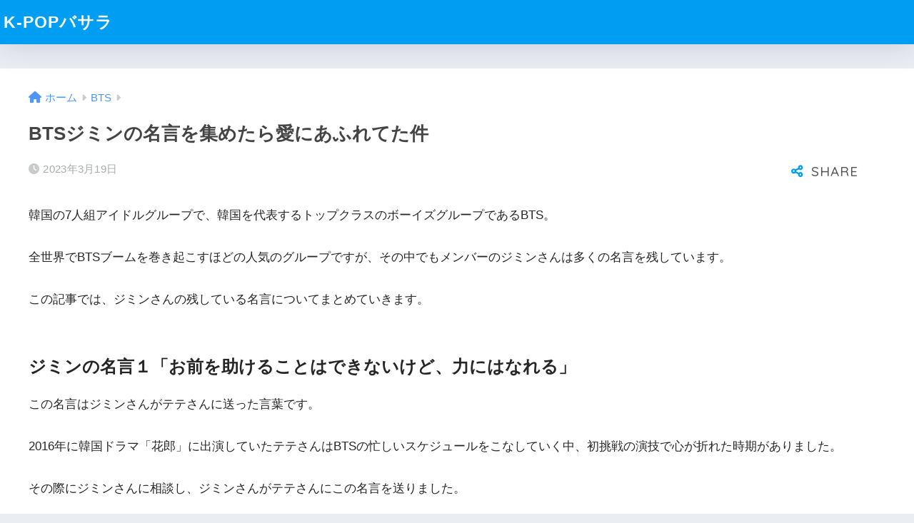

--- FILE ---
content_type: text/html; charset=UTF-8
request_url: https://basara-club.jp/bts-jimin-meigen/
body_size: 15488
content:

<!DOCTYPE html>
<html lang="ja">
<head>
  <meta charset="utf-8">
  <meta http-equiv="X-UA-Compatible" content="IE=edge">
  <meta name="HandheldFriendly" content="True">
  <meta name="MobileOptimized" content="320">
  <meta name="viewport" content="width=device-width, initial-scale=1, viewport-fit=cover"/>
  <meta name="msapplication-TileColor" content="#1C81E6">
  <meta name="theme-color" content="#1C81E6">
  <link rel="pingback" href="https://basara-club.jp/xmlrpc.php">
  <title>BTSジミンの名言を集めたら愛にあふれてた件 | K-POPバサラ</title>
<meta name='robots' content='max-image-preview:large' />
<link rel='dns-prefetch' href='//www.googletagmanager.com' />
<link rel='dns-prefetch' href='//fonts.googleapis.com' />
<link rel='dns-prefetch' href='//use.fontawesome.com' />
<link rel='dns-prefetch' href='//pagead2.googlesyndication.com' />
<link rel="alternate" type="application/rss+xml" title="K-POPバサラ &raquo; フィード" href="https://basara-club.jp/feed/" />
<link rel="alternate" type="application/rss+xml" title="K-POPバサラ &raquo; コメントフィード" href="https://basara-club.jp/comments/feed/" />
<link rel="alternate" title="oEmbed (JSON)" type="application/json+oembed" href="https://basara-club.jp/wp-json/oembed/1.0/embed?url=https%3A%2F%2Fbasara-club.jp%2Fbts-jimin-meigen%2F" />
<link rel="alternate" title="oEmbed (XML)" type="text/xml+oembed" href="https://basara-club.jp/wp-json/oembed/1.0/embed?url=https%3A%2F%2Fbasara-club.jp%2Fbts-jimin-meigen%2F&#038;format=xml" />
<style id='wp-img-auto-sizes-contain-inline-css' type='text/css'>
img:is([sizes=auto i],[sizes^="auto," i]){contain-intrinsic-size:3000px 1500px}
/*# sourceURL=wp-img-auto-sizes-contain-inline-css */
</style>
<link rel='stylesheet' id='sng-stylesheet-css' href='https://basara-club.jp/wp-content/themes/sango-theme/style.css?version=3.6.14' type='text/css' media='all' />
<link rel='stylesheet' id='sng-option-css' href='https://basara-club.jp/wp-content/themes/sango-theme/entry-option.css?version=3.6.14' type='text/css' media='all' />
<link rel='stylesheet' id='sng-old-css-css' href='https://basara-club.jp/wp-content/themes/sango-theme/style-old.css?version=3.6.14' type='text/css' media='all' />
<link rel='stylesheet' id='sango_theme_gutenberg-style-css' href='https://basara-club.jp/wp-content/themes/sango-theme/library/gutenberg/dist/build/style-blocks.css?version=3.6.14' type='text/css' media='all' />
<style id='sango_theme_gutenberg-style-inline-css' type='text/css'>
:root{--sgb-main-color:#009EF3;--sgb-pastel-color:#b4e0fa;--sgb-accent-color:#ffb36b;--sgb-widget-title-color:#009EF3;--sgb-widget-title-bg-color:#b4e0fa;--sgb-bg-color:#eaedf2;--wp--preset--color--sango-main:var(--sgb-main-color);--wp--preset--color--sango-pastel:var(--sgb-pastel-color);--wp--preset--color--sango-accent:var(--sgb-accent-color)}
/*# sourceURL=sango_theme_gutenberg-style-inline-css */
</style>
<link rel='stylesheet' id='sng-googlefonts-css' href='https://fonts.googleapis.com/css?family=Quicksand%3A500%2C700&#038;display=swap' type='text/css' media='all' />
<link rel='stylesheet' id='sng-fontawesome-css' href='https://use.fontawesome.com/releases/v6.1.1/css/all.css' type='text/css' media='all' />
<style id='wp-emoji-styles-inline-css' type='text/css'>

	img.wp-smiley, img.emoji {
		display: inline !important;
		border: none !important;
		box-shadow: none !important;
		height: 1em !important;
		width: 1em !important;
		margin: 0 0.07em !important;
		vertical-align: -0.1em !important;
		background: none !important;
		padding: 0 !important;
	}
/*# sourceURL=wp-emoji-styles-inline-css */
</style>
<style id='wp-block-library-inline-css' type='text/css'>
:root{--wp-block-synced-color:#7a00df;--wp-block-synced-color--rgb:122,0,223;--wp-bound-block-color:var(--wp-block-synced-color);--wp-editor-canvas-background:#ddd;--wp-admin-theme-color:#007cba;--wp-admin-theme-color--rgb:0,124,186;--wp-admin-theme-color-darker-10:#006ba1;--wp-admin-theme-color-darker-10--rgb:0,107,160.5;--wp-admin-theme-color-darker-20:#005a87;--wp-admin-theme-color-darker-20--rgb:0,90,135;--wp-admin-border-width-focus:2px}@media (min-resolution:192dpi){:root{--wp-admin-border-width-focus:1.5px}}.wp-element-button{cursor:pointer}:root .has-very-light-gray-background-color{background-color:#eee}:root .has-very-dark-gray-background-color{background-color:#313131}:root .has-very-light-gray-color{color:#eee}:root .has-very-dark-gray-color{color:#313131}:root .has-vivid-green-cyan-to-vivid-cyan-blue-gradient-background{background:linear-gradient(135deg,#00d084,#0693e3)}:root .has-purple-crush-gradient-background{background:linear-gradient(135deg,#34e2e4,#4721fb 50%,#ab1dfe)}:root .has-hazy-dawn-gradient-background{background:linear-gradient(135deg,#faaca8,#dad0ec)}:root .has-subdued-olive-gradient-background{background:linear-gradient(135deg,#fafae1,#67a671)}:root .has-atomic-cream-gradient-background{background:linear-gradient(135deg,#fdd79a,#004a59)}:root .has-nightshade-gradient-background{background:linear-gradient(135deg,#330968,#31cdcf)}:root .has-midnight-gradient-background{background:linear-gradient(135deg,#020381,#2874fc)}:root{--wp--preset--font-size--normal:16px;--wp--preset--font-size--huge:42px}.has-regular-font-size{font-size:1em}.has-larger-font-size{font-size:2.625em}.has-normal-font-size{font-size:var(--wp--preset--font-size--normal)}.has-huge-font-size{font-size:var(--wp--preset--font-size--huge)}.has-text-align-center{text-align:center}.has-text-align-left{text-align:left}.has-text-align-right{text-align:right}.has-fit-text{white-space:nowrap!important}#end-resizable-editor-section{display:none}.aligncenter{clear:both}.items-justified-left{justify-content:flex-start}.items-justified-center{justify-content:center}.items-justified-right{justify-content:flex-end}.items-justified-space-between{justify-content:space-between}.screen-reader-text{border:0;clip-path:inset(50%);height:1px;margin:-1px;overflow:hidden;padding:0;position:absolute;width:1px;word-wrap:normal!important}.screen-reader-text:focus{background-color:#ddd;clip-path:none;color:#444;display:block;font-size:1em;height:auto;left:5px;line-height:normal;padding:15px 23px 14px;text-decoration:none;top:5px;width:auto;z-index:100000}html :where(.has-border-color){border-style:solid}html :where([style*=border-top-color]){border-top-style:solid}html :where([style*=border-right-color]){border-right-style:solid}html :where([style*=border-bottom-color]){border-bottom-style:solid}html :where([style*=border-left-color]){border-left-style:solid}html :where([style*=border-width]){border-style:solid}html :where([style*=border-top-width]){border-top-style:solid}html :where([style*=border-right-width]){border-right-style:solid}html :where([style*=border-bottom-width]){border-bottom-style:solid}html :where([style*=border-left-width]){border-left-style:solid}html :where(img[class*=wp-image-]){height:auto;max-width:100%}:where(figure){margin:0 0 1em}html :where(.is-position-sticky){--wp-admin--admin-bar--position-offset:var(--wp-admin--admin-bar--height,0px)}@media screen and (max-width:600px){html :where(.is-position-sticky){--wp-admin--admin-bar--position-offset:0px}}
/*wp_block_styles_on_demand_placeholder:696f81199b431*/
/*# sourceURL=wp-block-library-inline-css */
</style>
<link rel='stylesheet' id='toc-screen-css' href='https://basara-club.jp/wp-content/plugins/table-of-contents-plus/screen.min.css' type='text/css' media='all' />
<script type="text/javascript" src="https://basara-club.jp/wp-includes/js/jquery/jquery.min.js?ver=3.7.1" id="jquery-core-js"></script>
<script type="text/javascript" src="https://basara-club.jp/wp-includes/js/jquery/jquery-migrate.min.js?ver=3.4.1" id="jquery-migrate-js"></script>

<!-- Google アナリティクス スニペット (Site Kit が追加) -->
<script type="text/javascript" src="https://www.googletagmanager.com/gtag/js?id=UA-64454670-25" id="google_gtagjs-js" async></script>
<script type="text/javascript" id="google_gtagjs-js-after">
/* <![CDATA[ */
window.dataLayer = window.dataLayer || [];function gtag(){dataLayer.push(arguments);}
gtag('set', 'linker', {"domains":["basara-club.jp"]} );
gtag("js", new Date());
gtag("set", "developer_id.dZTNiMT", true);
gtag("config", "UA-64454670-25", {"anonymize_ip":true});
gtag("config", "G-V1PLM342Q5");
//# sourceURL=google_gtagjs-js-after
/* ]]> */
</script>

<!-- (ここまで) Google アナリティクス スニペット (Site Kit が追加) -->
<link rel="https://api.w.org/" href="https://basara-club.jp/wp-json/" /><link rel="alternate" title="JSON" type="application/json" href="https://basara-club.jp/wp-json/wp/v2/posts/185" /><link rel="EditURI" type="application/rsd+xml" title="RSD" href="https://basara-club.jp/xmlrpc.php?rsd" />
<link rel="canonical" href="https://basara-club.jp/bts-jimin-meigen/" />
<link rel='shortlink' href='https://basara-club.jp/?p=185' />
<meta name="generator" content="Site Kit by Google 1.94.0" /><meta property="og:title" content="BTSジミンの名言を集めたら愛にあふれてた件" />
<meta property="og:description" content="韓国の7人組アイドルグループで、韓国を代表するトップクラスのボーイズグループであるBTS。 全世界でBTSブームを巻き起こすほどの人気のグループですが、その中でもメンバーのジミンさんは多くの名言を残しています。 この記事 ... " />
<meta property="og:type" content="article" />
<meta property="og:url" content="https://basara-club.jp/bts-jimin-meigen/" />
<meta property="og:image" content="https://basara-club.jp/wp-content/themes/sango-theme/library/images/default.jpg" />
<meta name="thumbnail" content="https://basara-club.jp/wp-content/themes/sango-theme/library/images/default.jpg" />
<meta property="og:site_name" content="K-POPバサラ" />
<meta name="twitter:card" content="summary_large_image" />

<!-- Google AdSense スニペット (Site Kit が追加) -->
<meta name="google-adsense-platform-account" content="ca-host-pub-2644536267352236">
<meta name="google-adsense-platform-domain" content="sitekit.withgoogle.com">
<!-- (ここまで) Google AdSense スニペット (Site Kit が追加) -->

<!-- Google AdSense スニペット (Site Kit が追加) -->
<script type="text/javascript" async="async" src="https://pagead2.googlesyndication.com/pagead/js/adsbygoogle.js?client=ca-pub-8562507980291226&amp;host=ca-host-pub-2644536267352236" crossorigin="anonymous"></script>

<!-- (ここまで) Google AdSense スニペット (Site Kit が追加) -->
<style> a{color:#4f96f6}.header, .drawer__title{background-color:#009EF3}#logo a{color:#FFF}.desktop-nav li a , .mobile-nav li a, #drawer__open, .header-search__open, .drawer__title{color:#FFF}.drawer__title__close span, .drawer__title__close span:before{background:#FFF}.desktop-nav li:after{background:#FFF}.mobile-nav .current-menu-item{border-bottom-color:#FFF}.widgettitle, .sidebar .wp-block-group h2, .drawer .wp-block-group h2{color:#009EF3;background-color:#b4e0fa}#footer-menu a, .copyright{color:#FFF}#footer-menu{background-color:#009EF3}.footer{background-color:#e0e4eb}.footer, .footer a, .footer .widget ul li a{color:#3c3c3c}body{font-size:100%}@media only screen and (min-width:481px){body{font-size:107%}}@media only screen and (min-width:1030px){body{font-size:107%}}.totop{background:#009EF3}.header-info a{color:#FFF;background:linear-gradient(95deg, #738bff, #85e3ec)}.fixed-menu ul{background:#FFF}.fixed-menu a{color:#a2a7ab}.fixed-menu .current-menu-item a, .fixed-menu ul li a.active{color:#009EF3}.post-tab{background:#FFF}.post-tab > div{color:#a7a7a7}body{--sgb-font-family:var(--wp--preset--font-family--default)}#fixed_sidebar{top:0px}:target{scroll-margin-top:0px}</style></head>
<body class="wp-singular post-template-default single single-post postid-185 single-format-standard wp-theme-sango-theme fa5">
    <div id="container"> 
          <header class="header">
            <div id="inner-header" class="wrap">
    <div id="logo" class="header-logo h1 dfont">
    <a href="https://basara-club.jp/" class="header-logo__link">
            K-POPバサラ    </a>
  </div>
  <div class="header-search">
    <input type="checkbox" class="header-search__input" id="header-search-input" onclick="document.querySelector('.header-search__modal .searchform__input').focus()">
  <label class="header-search__close" for="header-search-input"></label>
  <div class="header-search__modal">
    <form role="search" method="get" class="searchform" action="https://basara-club.jp/">
  <div>
    <input type="search" class="searchform__input" name="s" value="" placeholder="検索" />
    <button type="submit" class="searchform__submit" aria-label="検索"><i class="fas fa-search" aria-hidden="true"></i></button>
  </div>
</form>  </div>
</div>  </div>
    </header>
      <div id="content">
    <div id="inner-content" class="wrap cf">
      <main id="main">
                  <article id="entry" class="post-185 post type-post status-publish format-standard category-bts nothumb">
            <header class="article-header entry-header">
  <nav id="breadcrumb" class="breadcrumb"><ul itemscope itemtype="http://schema.org/BreadcrumbList"><li itemprop="itemListElement" itemscope itemtype="http://schema.org/ListItem"><a href="https://basara-club.jp" itemprop="item"><span itemprop="name">ホーム</span></a><meta itemprop="position" content="1" /></li><li itemprop="itemListElement" itemscope itemtype="http://schema.org/ListItem"><a href="https://basara-club.jp/category/bts/" itemprop="item"><span itemprop="name">BTS</span></a><meta itemprop="position" content="2" /></li></ul></nav>  <h1 class="entry-title single-title">BTSジミンの名言を集めたら愛にあふれてた件</h1>
  <div class="entry-meta vcard">
    <time class="pubdate entry-time" itemprop="datePublished" datetime="2023-03-19">2023年3月19日</time>  </div>
        <input type="checkbox" id="fab">
    <label class="fab-btn extended-fab main-c" for="fab"><i class="fas fa-share-alt" aria-hidden="true"></i></label>
    <label class="fab__close-cover" for="fab"></label>
        <div id="fab__contents">
      <div class="fab__contents-main dfont">
        <label class="fab__contents__close" for="fab"><span></span></label>
        <p class="fab__contents_title">SHARE</p>
                  <div class="sns-btn sns-dif">
          <ul>
        <!-- twitter -->
        <li class="tw sns-btn__item">
          <a href="https://twitter.com/intent/tweet?url=https%3A%2F%2Fbasara-club.jp%2Fbts-jimin-meigen%2F&text=BTS%E3%82%B8%E3%83%9F%E3%83%B3%E3%81%AE%E5%90%8D%E8%A8%80%E3%82%92%E9%9B%86%E3%82%81%E3%81%9F%E3%82%89%E6%84%9B%E3%81%AB%E3%81%82%E3%81%B5%E3%82%8C%E3%81%A6%E3%81%9F%E4%BB%B6%EF%BD%9CK-POP%E3%83%90%E3%82%B5%E3%83%A9" target="_blank" rel="nofollow noopener noreferrer" aria-label="Twitterでシェアする">
            <i class="fab fa-twitter" aria-hidden="true"></i>            <span class="share_txt">ツイート</span>
          </a>
                  </li>
        <!-- facebook -->
        <li class="fb sns-btn__item">
          <a href="https://www.facebook.com/share.php?u=https%3A%2F%2Fbasara-club.jp%2Fbts-jimin-meigen%2F" target="_blank" rel="nofollow noopener noreferrer" aria-label="Facebookでシェアする">
            <i class="fab fa-facebook" aria-hidden="true"></i>            <span class="share_txt">シェア</span>
          </a>
                  </li>
        <!-- はてなブックマーク -->
        <li class="hatebu sns-btn__item">
          <a href="http://b.hatena.ne.jp/add?mode=confirm&url=https%3A%2F%2Fbasara-club.jp%2Fbts-jimin-meigen%2F&title=BTS%E3%82%B8%E3%83%9F%E3%83%B3%E3%81%AE%E5%90%8D%E8%A8%80%E3%82%92%E9%9B%86%E3%82%81%E3%81%9F%E3%82%89%E6%84%9B%E3%81%AB%E3%81%82%E3%81%B5%E3%82%8C%E3%81%A6%E3%81%9F%E4%BB%B6%EF%BD%9CK-POP%E3%83%90%E3%82%B5%E3%83%A9" target="_blank" rel="nofollow noopener noreferrer" aria-label="はてブでブックマークする">
            <i class="fa fa-hatebu" aria-hidden="true"></i>
            <span class="share_txt">はてブ</span>
          </a>
                  </li>
        <!-- LINE -->
        <li class="line sns-btn__item">
          <a href="https://social-plugins.line.me/lineit/share?url=https%3A%2F%2Fbasara-club.jp%2Fbts-jimin-meigen%2F&text=BTS%E3%82%B8%E3%83%9F%E3%83%B3%E3%81%AE%E5%90%8D%E8%A8%80%E3%82%92%E9%9B%86%E3%82%81%E3%81%9F%E3%82%89%E6%84%9B%E3%81%AB%E3%81%82%E3%81%B5%E3%82%8C%E3%81%A6%E3%81%9F%E4%BB%B6%EF%BD%9CK-POP%E3%83%90%E3%82%B5%E3%83%A9" target="_blank" rel="nofollow noopener noreferrer" aria-label="LINEでシェアする">
                          <i class="fab fa-line" aria-hidden="true"></i>
                        <span class="share_txt share_txt_line dfont">LINE</span>
          </a>
        </li>
      </ul>
  </div>
        </div>
    </div>
    </header>
<section class="entry-content">
  
<p>韓国の7人組アイドルグループで、韓国を代表するトップクラスのボーイズグループであるBTS。</p>



<p>全世界でBTSブームを巻き起こすほどの人気のグループですが、その中でもメンバーのジミンさんは多くの名言を残しています。</p>



<p>この記事では、ジミンさんの残している名言についてまとめていきます。</p>



<h2 class="wp-block-heading" id="i-0">ジミンの名言１「お前を助けることはできないけど、力にはなれる」</h2>



<p>この名言はジミンさんがテテさんに送った言葉です。</p>



<p>2016年に韓国ドラマ「花郎」に出演していたテテさんはBTSの忙しいスケジュールをこなしていく中、初挑戦の演技で心が折れた時期がありました。</p>



<p>その際にジミンさんに相談し、ジミンさんがテテさんにこの名言を送りました。</p>



<p>テテさんが忙しい中、演技を挑戦し、テテさんの代わりになることはできませんが、相談に乗ったり演技の練習に付き合ったりすることはできる。という意味でしょう。</p>



<p>実際に取り組んでいくのはテテさんですが、寄り添ってくれる仲間がいるというだけで心に余裕ができることもありますよね。</p>



<p>落ち込んでいる時にそんな言葉をかけられるジミンさんはとても素敵ですね。</p>



<h2 class="wp-block-heading" id="i-1">ジミンの名言２「僕のことを反対している人はとても多かったけど、防弾少年団は僕によって完成したと思いませんか？」</h2>



<p>この『僕のことを反対している人』というのは、ジミンさんがBTSのメンバーに入ることを反対していた人のことを指しています。</p>



<p>BTSのメンバーを決める際に一番最後に入ったメンバーがジミンさんであり、何度もメンバーから外されそうになったりと苦労していました。</p>



<p>そんなジミンさんは今やBTSに欠かせない存在になっています。</p>



<p>きっとその背景には悲しさも、反対されている中メンバーに入る不安など様々な苦悩もあったと思いますが、そのマイナスな感情も感じさせず、大人たちの不安も撤廃するような実力をつけたジミンさんはとても芯が強くかっこいいですね。</p>



<h2 class="wp-block-heading" id="i-2">ジミンの名言３「時計とカレンダーと体重計は優しい嘘を覚えてほしい」</h2>



<p>ダイエットに関する名言になります。</p>



<p>きっとダイエットを経験したことがある人なら激しく同意できる言葉ですよね。</p>



<p>デビュー当時少しぽっちゃりだったジミンさんはとてもストイックなダイエットをしていました。無理なダイエットは良くないとわかっているからこそ、ファンの人にも無理なダイエットはしてほしくないと感じています。ですので、自分自身にとってもファンにとっても無理にダイエットしないように、そしてなかなか体重が減らないことに焦らないようにという言葉ですね。</p>



<h2 class="wp-block-heading" id="i-3">ジミンの名言４「この7人が出会ったからここまで来れたと思うし、1人では本当に孤独で辛い道のりだと思うのですが、メンバーが一緒にいたから幸せな時間が多かったです。」</h2>



<p>BTSとしてデビューし、ここまでの人気がでてとても多忙で大変だったと思います。</p>



<p>そんな中でも、7人がお互いに励まし合い、努力し合い、共に過ごしてきたからこそ乗り越えられたんですね。</p>



<p>ジミンさんのBTSへの絆が感じられる言葉です。</p>



<h2 class="wp-block-heading" id="i-4">ジミンの名言５「僕はなんでやればやるほどできないんだろう？才能は本当に必要なんだな、僕は才能がないんだなと思った。だから練習を必死でやった。才能がないならひたすらやろう！と。」</h2>



<p>BTSというとても人気のあるグループの中で、パフォーマンス力を求められる中、思い通りにいかないことに苦労していたんですね。</p>



<p>理想と現実のギャップに諦め、挫折する人も多い中「才能がないからひたすら練習しよう」というのはジミンさんの努力家な面や、芯の強さが感じられます。</p>



<p>ひたすら努力ができるという姿はとてもかっこいいですよね。</p>



<h2 class="wp-block-heading" id="i-5">ジミンの名言６「あなたの頑張りはあなた自身がわかっていればいいんです。」</h2>



<p>ダンスや歌などマルチに高いパフォーマンスを披露し、グループの中でも支柱としてステージを支えているジミンさん。</p>



<p>努力家集団ともいわれるBTSですが、彼らの努力や葛藤をすべて理解することはできません。努力をすると、「認めてほしい」という承認欲求もあり、他者との比較も渦巻く中、自分の指標を貫くことは難しいと思いますが、ジミンさんのこの言葉で自分の指標を見つめ直すきっかけになるのではないでしょうか。</p>



<p>自分の努力を自分で見つめ、自己肯定感を高めていきたいですね。</p>



<h2 class="wp-block-heading" id="i-6">ジミンの名言７「いつも笑っていたい。本当に笑ったらいいな。本当に笑えることばかりあったら。」</h2>



<p>ジミンさんのブログの中での言葉です。</p>



<p>努力家なジミンさんだからこそ今までとても辛いこともあったでしょう。</p>



<p>ジミンさんが笑っていられるのは、支え合ってきたBTSの仲間や、ファンの存在があってこそで、舞台の裏から応援しているARMY（BTSのファン）に会う、歌っているとき、その歌を聞いて幸せになってくれるファンを見るときが一番幸せと話していることもあり、ステージの上では最高の笑顔を見せてくれているんですね。</p>



<p>ファンもこの言葉で、自分も笑顔で居たいという声もあり、目標に対するモチベーションにも繋がっていますね。</p>



<figure class="wp-block-embed is-type-rich is-provider-twitter wp-block-embed-twitter"><div class="wp-block-embed__wrapper">
https://twitter.com/d7BkVcostV0iyvQ/status/1243800070857752582?s=20
</div></figure>



<h2 class="wp-block-heading" id="i-7">ジミンの名言８「僕にとってARMYが花様年華。ARMYは僕の宝物。」</h2>



<p>ジミンさんの名言の中で一番有名といえる言葉です。</p>



<p>これは、BTSのライブ「花様年華」の名古屋公演でジミンさんが言った言葉です。この「花様年華」というのは、「人生でもっとも輝く瞬間」を意味する言葉です。</p>



<p>BTSのファンであるARMYの存在がジミンさんを輝かせてくれるという意味です。</p>



<p>ジミンさんのファンへの想いがとても伝わりますね。ファンにとって、ジミンさんが「宝物」と言ってくれるのはとても嬉しいですよね。</p>



<p>SNSでもよく取り上げられており、ファンたちにとって大切な言葉になっています。</p>



<figure class="wp-block-embed is-type-video is-provider-tiktok wp-block-embed-tiktok"><div class="wp-block-embed__wrapper">
<blockquote class="tiktok-embed" cite="https://www.tiktok.com/@jin01240315/video/6630000484298001665" data-video-id="6630000484298001665" data-embed-from="oembed" style="max-width: 605px;min-width: 325px;" > <section> <a target="_blank" title="@jin01240315" href="https://www.tiktok.com/@jin01240315?refer=embed">@jin01240315</a> <p>&#8220;僕にとってARMYが花様年華。ARMYは僕の宝物&#8221;  <a title="bts" target="_blank" href="https://www.tiktok.com/tag/bts?refer=embed">#BTS</a><a title="防弾のよさはarmyだけが知っていればいい" target="_blank" href="https://www.tiktok.com/tag/%E9%98%B2%E5%BC%BE%E3%81%AE%E3%82%88%E3%81%95%E3%81%AFarmy%E3%81%A0%E3%81%91%E3%81%8C%E7%9F%A5%E3%81%A3%E3%81%A6%E3%81%84%E3%82%8C%E3%81%B0%E3%81%84%E3%81%84?refer=embed">#防弾のよさはarmyだけが知っていればいい</a><a title="シンプル" target="_blank" href="https://www.tiktok.com/tag/%E3%82%B7%E3%83%B3%E3%83%97%E3%83%AB?refer=embed">#シンプル</a><a title="ジミン" target="_blank" href="https://www.tiktok.com/tag/%E3%82%B8%E3%83%9F%E3%83%B3?refer=embed">#ジミン</a></p> <a target="_blank" title="♬ オリジナル楽曲 - 塩こんぶ - 塩こんぶ" href="https://www.tiktok.com/music/オリジナル楽曲-塩こんぶ-6630000486151883521?refer=embed">♬ オリジナル楽曲 &#8211; 塩こんぶ &#8211; 塩こんぶ</a> </section> </blockquote> <script async src="https://www.tiktok.com/embed.js"></script>
</div></figure>



<figure class="wp-block-embed is-type-video is-provider-tiktok wp-block-embed-tiktok"><div class="wp-block-embed__wrapper">
<blockquote class="tiktok-embed" cite="https://www.tiktok.com/@maririn_mochi13/video/7182326596118875394" data-video-id="7182326596118875394" data-embed-from="oembed" style="max-width: 605px;min-width: 325px;" > <section> <a target="_blank" title="@maririn_mochi13" href="https://www.tiktok.com/@maririn_mochi13?refer=embed">@maririn_mochi13</a> <p>花様年華の時代のジミンちゃんに一度でも会いたかった｡ ｢僕にとってARMYが花様年華。 ARMYは僕の宝物。｣ by Jimin。<a title="防彈少年團" target="_blank" href="https://www.tiktok.com/tag/%E9%98%B2%E5%BD%88%E5%B0%91%E5%B9%B4%E5%9C%98?refer=embed">#防彈少年團</a> <a title="bts" target="_blank" href="https://www.tiktok.com/tag/bts?refer=embed">#bts</a> <a title="jimin" target="_blank" href="https://www.tiktok.com/tag/jimin?refer=embed">#jimin</a> <a title="ジミン" target="_blank" href="https://www.tiktok.com/tag/%E3%82%B8%E3%83%9F%E3%83%B3?refer=embed">#ジミン</a> </p> <a target="_blank" title="♬ Butterfly - Prologue Mix - BTS" href="https://www.tiktok.com/music/Butterfly-Prologue-Mix-6684796035971155970?refer=embed">♬ Butterfly &#8211; Prologue Mix &#8211; BTS</a> </section> </blockquote> <script async src="https://www.tiktok.com/embed.js"></script>
</div></figure>



<h2 class="wp-block-heading" id="i-8">ジミンの名言９「目標があって、それが本当にやりたいことなら必ず乗り越えられる、辛いときは自分にとって何が重要かを考えて。」</h2>



<p>努力家であり、辛い経験もしてきたジミンさんだからこそ、自分の経験からの言葉でしょう。</p>



<p>夢を叶えるために壁に立ち止まっても、叶えるために何をすればいいか、何を重視していけばいいのか自分自身を見直し努力することで必ず夢を叶えることができるという言葉ですね。</p>



<p>今BTSとして輝くジミンさんの言葉ですので説得力があります。壁にぶつかり、立ち止まっているときは客観的に見ると低い壁でもすごく高く見えて乗り越えられないように見えますが、何が重要なのか見つめ直すことで見えてくるものも変わってきますよね。</p>



<p>辛い時に思い出したい素敵な言葉です。</p>



<figure class="wp-block-embed is-type-rich is-provider-twitter wp-block-embed-twitter"><div class="wp-block-embed__wrapper">
https://twitter.com/sladyAD0yTarxjX/status/1531024425034088448?s=20
</div></figure>



<h2 class="wp-block-heading" id="i-9">ジミンの名言１０「メンバーの存在が僕を突き動かす」</h2>



<p>他のメンバーも、「この7人だからこそ、ここまでこれた」とよく話しており、BTS全員がメンバー想いなことは間違いありません。</p>



<p>その中でもジミンさんは、自分のことは後回しにしても、メンバーを助けることを優先するような人です。</p>



<p>そんなジミンさんは、特にメンバーの大切さを感じているのではないでしょうか。</p>



<p>この言葉はジミンさんのメンバーを大切に想い、メンバーの存在がジミンさんにとって大きな原動力となっているということが分かりますよね。</p>



<p>お互いに想い合い、努力し合え、とても素敵な関係ですね。</p>



<h2 class="wp-block-heading" id="i-10">まとめ</h2>



<p>ジミンさんの名言についてまとめてきました。</p>



<p>数多くの名言を残しているジミンさんですが、名言だけを見てもジミンさんの人柄が分かりますよね。</p>



<p>とてもストイックで努力家であり、BTSのメンバーやファンであるARMYのことをとても大切に思っており、優しい面も持ち合わせている魅力的な人です。</p>



<p>BTSのメンバーは数多くの名言を残しています。これからのBTSの活動での名言に注目しながら応援するのも楽しいかもしれませんね。</p>
</section>
<footer class="article-footer">
  <aside>
    <div class="footer-contents">
                <div class="sns-btn">
    <span class="sns-btn__title dfont">SHARE</span>      <ul>
        <!-- twitter -->
        <li class="tw sns-btn__item">
          <a href="https://twitter.com/intent/tweet?url=https%3A%2F%2Fbasara-club.jp%2Fbts-jimin-meigen%2F&text=BTS%E3%82%B8%E3%83%9F%E3%83%B3%E3%81%AE%E5%90%8D%E8%A8%80%E3%82%92%E9%9B%86%E3%82%81%E3%81%9F%E3%82%89%E6%84%9B%E3%81%AB%E3%81%82%E3%81%B5%E3%82%8C%E3%81%A6%E3%81%9F%E4%BB%B6%EF%BD%9CK-POP%E3%83%90%E3%82%B5%E3%83%A9" target="_blank" rel="nofollow noopener noreferrer" aria-label="Twitterでシェアする">
            <i class="fab fa-twitter" aria-hidden="true"></i>            <span class="share_txt">ツイート</span>
          </a>
                  </li>
        <!-- facebook -->
        <li class="fb sns-btn__item">
          <a href="https://www.facebook.com/share.php?u=https%3A%2F%2Fbasara-club.jp%2Fbts-jimin-meigen%2F" target="_blank" rel="nofollow noopener noreferrer" aria-label="Facebookでシェアする">
            <i class="fab fa-facebook" aria-hidden="true"></i>            <span class="share_txt">シェア</span>
          </a>
                  </li>
        <!-- はてなブックマーク -->
        <li class="hatebu sns-btn__item">
          <a href="http://b.hatena.ne.jp/add?mode=confirm&url=https%3A%2F%2Fbasara-club.jp%2Fbts-jimin-meigen%2F&title=BTS%E3%82%B8%E3%83%9F%E3%83%B3%E3%81%AE%E5%90%8D%E8%A8%80%E3%82%92%E9%9B%86%E3%82%81%E3%81%9F%E3%82%89%E6%84%9B%E3%81%AB%E3%81%82%E3%81%B5%E3%82%8C%E3%81%A6%E3%81%9F%E4%BB%B6%EF%BD%9CK-POP%E3%83%90%E3%82%B5%E3%83%A9" target="_blank" rel="nofollow noopener noreferrer" aria-label="はてブでブックマークする">
            <i class="fa fa-hatebu" aria-hidden="true"></i>
            <span class="share_txt">はてブ</span>
          </a>
                  </li>
        <!-- LINE -->
        <li class="line sns-btn__item">
          <a href="https://social-plugins.line.me/lineit/share?url=https%3A%2F%2Fbasara-club.jp%2Fbts-jimin-meigen%2F&text=BTS%E3%82%B8%E3%83%9F%E3%83%B3%E3%81%AE%E5%90%8D%E8%A8%80%E3%82%92%E9%9B%86%E3%82%81%E3%81%9F%E3%82%89%E6%84%9B%E3%81%AB%E3%81%82%E3%81%B5%E3%82%8C%E3%81%A6%E3%81%9F%E4%BB%B6%EF%BD%9CK-POP%E3%83%90%E3%82%B5%E3%83%A9" target="_blank" rel="nofollow noopener noreferrer" aria-label="LINEでシェアする">
                          <i class="fab fa-line" aria-hidden="true"></i>
                        <span class="share_txt share_txt_line dfont">LINE</span>
          </a>
        </li>
      </ul>
  </div>
                  <div class="footer-meta dfont">
                      <p class="footer-meta_title">CATEGORY :</p>
            <ul class="post-categories">
	<li><a href="https://basara-club.jp/category/bts/" rel="category tag">BTS</a></li></ul>                            </div>
                                <div class="related-posts type_a slide"><ul>  <li>
    <a href="https://basara-club.jp/jin-insta/">
      <figure class="rlmg">
        <img src="https://basara-club.jp/wp-content/uploads/2023/03/ジンがインスタを更新！.jpg" width="520" height="300" alt="ジンがインスタを更新！【BTSジン兵役最新情報】" loading="lazy">
      </figure>
      <div class="rep"><p>ジンがインスタを更新！【BTSジン兵役最新情報】</p></div>
    </a>
  </li>
    <li>
    <a href="https://basara-club.jp/bts-tall/">
      <figure class="rlmg">
        <img src="https://basara-club.jp/wp-content/themes/sango-theme/library/images/default_small.jpg" width="520" height="300" alt="BTS[防弾少年団]の身長一覧と身長に関するエピソード" loading="lazy">
      </figure>
      <div class="rep"><p>BTS[防弾少年団]の身長一覧と身長に関するエピソード</p></div>
    </a>
  </li>
    <li>
    <a href="https://basara-club.jp/bts-le-sserafim/">
      <figure class="rlmg">
        <img src="https://basara-club.jp/wp-content/themes/sango-theme/library/images/default_small.jpg" width="520" height="300" alt="【速】BTSとLe Sserafim" loading="lazy">
      </figure>
      <div class="rep"><p>【速】BTSとLe Sserafim</p></div>
    </a>
  </li>
    <li>
    <a href="https://basara-club.jp/btsborn-singer/">
      <figure class="rlmg">
        <img src="https://basara-club.jp/wp-content/themes/sango-theme/library/images/default_small.jpg" width="520" height="300" alt="BTS「Born Singer」とは？歌詞に込められた意味に「泣く」人続出？収録アルバムやMVも紹介！" loading="lazy">
      </figure>
      <div class="rep"><p>BTS「Born Singer」とは？歌詞に込められた意味に「泣く」人続出？収録アルバムやMVも紹介！</p></div>
    </a>
  </li>
    <li>
    <a href="https://basara-club.jp/bts-dissolution/">
      <figure class="rlmg">
        <img src="https://basara-club.jp/wp-content/themes/sango-theme/library/images/default_small.jpg" width="520" height="300" alt="BTS 解散の危機" loading="lazy">
      </figure>
      <div class="rep"><p>BTS 解散の危機</p></div>
    </a>
  </li>
    <li>
    <a href="https://basara-club.jp/army/">
      <figure class="rlmg">
        <img src="https://basara-club.jp/wp-content/uploads/2023/08/名称未設定-1-2@1x_3-1-520x300.jpg" width="520" height="300" alt="知ってた？BTSファンダム【ARMY】の4つの意味・由来とは？" loading="lazy">
      </figure>
      <div class="rep"><p>知ってた？BTSファンダム【ARMY】の4つの意味・由来とは？</p></div>
    </a>
  </li>
  </ul></div>    </div>
      </aside>
</footer><div id="comments">
    	<div id="respond" class="comment-respond">
		<h3 id="reply-title" class="comment-reply-title">コメントを残す <small><a rel="nofollow" id="cancel-comment-reply-link" href="/bts-jimin-meigen/#respond" style="display:none;">コメントをキャンセル</a></small></h3><form action="https://basara-club.jp/wp-comments-post.php" method="post" id="commentform" class="comment-form"><p class="comment-notes"><span id="email-notes">メールアドレスが公開されることはありません。</span> <span class="required-field-message"><span class="required">※</span> が付いている欄は必須項目です</span></p><p class="comment-form-comment"><label for="comment">コメント <span class="required">※</span></label> <textarea id="comment" name="comment" cols="45" rows="8" maxlength="65525" required></textarea></p><p class="comment-form-author"><label for="author">名前 <span class="required">※</span></label> <input id="author" name="author" type="text" value="" size="30" maxlength="245" autocomplete="name" required /></p>
<p class="comment-form-email"><label for="email">メール <span class="required">※</span></label> <input id="email" name="email" type="email" value="" size="30" maxlength="100" aria-describedby="email-notes" autocomplete="email" required /></p>
<p class="comment-form-url"><label for="url">サイト</label> <input id="url" name="url" type="url" value="" size="30" maxlength="200" autocomplete="url" /></p>
<p class="comment-form-cookies-consent"><input id="wp-comment-cookies-consent" name="wp-comment-cookies-consent" type="checkbox" value="yes" /> <label for="wp-comment-cookies-consent">次回のコメントで使用するためブラウザーに自分の名前、メールアドレス、サイトを保存する。</label></p>
<p class="form-submit"><input name="submit" type="submit" id="submit" class="submit" value="コメントを送信" /> <input type='hidden' name='comment_post_ID' value='185' id='comment_post_ID' />
<input type='hidden' name='comment_parent' id='comment_parent' value='0' />
</p></form>	</div><!-- #respond -->
	</div><script type="application/ld+json">{"@context":"http://schema.org","@type":"Article","mainEntityOfPage":"https://basara-club.jp/bts-jimin-meigen/","headline":"BTSジミンの名言を集めたら愛にあふれてた件","image":{"@type":"ImageObject","url":"https://basara-club.jp/wp-content/themes/sango-theme/library/images/default_small.jpg","width":520,"height":300},"datePublished":"2023-03-19T00:12:13+0900","dateModified":"2023-03-18T00:12:34+0900","author":{"@type":"Person","name":"kpopbasara0358","url":""},"publisher":{"@type":"Organization","name":"","logo":{"@type":"ImageObject","url":""}},"description":"韓国の7人組アイドルグループで、韓国を代表するトップクラスのボーイズグループであるBTS。 全世界でBTSブームを巻き起こすほどの人気のグループですが、その中でもメンバーのジミンさんは多くの名言を残しています。 この記事 ... "}</script>            </article>
            <div class="prnx_box">
      <a href="https://basara-club.jp/gook-meigen/" class="prnx pr">
      <p><i class="fas fa-angle-left" aria-hidden="true"></i> 前の記事</p>
      <div class="prnx_tb">
          
        <span class="prev-next__text">BTSジョングクの名言聴いたら勇気が湧いてきた</span>
      </div>
    </a>
    
    <a href="https://basara-club.jp/bts-v-meigen/" class="prnx nx">
      <p>次の記事 <i class="fas fa-angle-right" aria-hidden="true"></i></p>
      <div class="prnx_tb">
        <span class="prev-next__text">BTSのV（テテ）の名言を集めてみた！</span>
              </div>
    </a>
  </div>
                        </main>
        <div id="sidebar1" class="sidebar" role="complementary">
    <aside class="insidesp">
              <div id="notfix" class="normal-sidebar">
          <div id="block-2" class="widget widget_block widget_search"><form role="search" method="get" action="https://basara-club.jp/" class="wp-block-search__button-outside wp-block-search__text-button wp-block-search"    ><label class="wp-block-search__label" for="wp-block-search__input-1" >検索</label><div class="wp-block-search__inside-wrapper" ><input class="wp-block-search__input" id="wp-block-search__input-1" placeholder="" value="" type="search" name="s" required /><button aria-label="検索" class="wp-block-search__button wp-element-button" type="submit" >検索</button></div></form></div><div id="block-3" class="widget widget_block"><div class="wp-block-group is-layout-flow wp-block-group-is-layout-flow"><h2 class="wp-block-heading">最近の投稿</h2><ul class="wp-block-latest-posts__list wp-block-latest-posts"><li><a class="wp-block-latest-posts__post-title" href="https://basara-club.jp/blackpink-funaka/">【解散？！】ブラックピンクの仲間外れ・不仲疑惑に迫る！！活動休止？</a></li>
<li><a class="wp-block-latest-posts__post-title" href="https://basara-club.jp/jongkook-backhug/">【2023最新】BTSジョングクがバックハグした彼女の真相は？！彼女が妊娠した噂の真相は？！</a></li>
<li><a class="wp-block-latest-posts__post-title" href="https://basara-club.jp/member-dead/">BTS元メンバーが死亡していた！？元メンバーIRONとは？BTSメンバー死亡説も</a></li>
<li><a class="wp-block-latest-posts__post-title" href="https://basara-club.jp/member-army/">BTS、メンバー全員が兵役へ手続き開始！ネットの反応は？</a></li>
<li><a class="wp-block-latest-posts__post-title" href="https://basara-club.jp/army/">知ってた？BTSファンダム【ARMY】の4つの意味・由来とは？</a></li>
</ul></div></div><div id="block-4" class="widget widget_block"><div class="wp-block-group is-layout-flow wp-block-group-is-layout-flow"><h2 class="wp-block-heading">最近のコメント</h2><ol class="wp-block-latest-comments"><li class="wp-block-latest-comments__comment"><article><footer class="wp-block-latest-comments__comment-meta"><a class="wp-block-latest-comments__comment-link" href="https://basara-club.jp/hello-world/#comment-1">Hello world!</a> に <a class="wp-block-latest-comments__comment-author" href="https://ja.wordpress.org/">WordPress コメントの投稿者</a> より</footer></article></li></ol></div></div><div id="block-5" class="widget widget_block"><div class="wp-block-group is-layout-flow wp-block-group-is-layout-flow"><h2 class="wp-block-heading">アーカイブ</h2><ul class="wp-block-archives-list wp-block-archives">	<li><a href='https://basara-club.jp/2023/11/'>2023年11月</a></li>
	<li><a href='https://basara-club.jp/2023/08/'>2023年8月</a></li>
	<li><a href='https://basara-club.jp/2023/07/'>2023年7月</a></li>
	<li><a href='https://basara-club.jp/2023/06/'>2023年6月</a></li>
	<li><a href='https://basara-club.jp/2023/04/'>2023年4月</a></li>
	<li><a href='https://basara-club.jp/2023/03/'>2023年3月</a></li>
	<li><a href='https://basara-club.jp/2023/02/'>2023年2月</a></li>
</ul></div></div><div id="block-6" class="widget widget_block"><div class="wp-block-group is-layout-flow wp-block-group-is-layout-flow"><h2 class="wp-block-heading">カテゴリー</h2><ul class="wp-block-categories-list wp-block-categories">	<li class="cat-item cat-item-5"><a href="https://basara-club.jp/category/black-pink/">BLACK PINK</a>
</li>
	<li class="cat-item cat-item-2"><a href="https://basara-club.jp/category/bts/">BTS</a>
</li>
	<li class="cat-item cat-item-3"><a href="https://basara-club.jp/category/newjeans/">NewJeans</a>
</li>
	<li class="cat-item cat-item-1"><a href="https://basara-club.jp/category/uncategorized/">未分類</a>
</li>
</ul></div></div>        </div>
                </aside>
  </div>
    </div>
  </div>
      <footer class="footer">
                <div id="footer-menu">
          <div>
            <a class="footer-menu__btn dfont" href="https://basara-club.jp/"><i class="fas fa-home" aria-hidden="true"></i> HOME</a>
          </div>
          <nav>
                                  </nav>
          <p class="copyright dfont">
            &copy; 2026            K-POPバサラ            All rights reserved.
          </p>
        </div>
      </footer>
    </div> <!-- id="container" -->
<script type="speculationrules">
{"prefetch":[{"source":"document","where":{"and":[{"href_matches":"/*"},{"not":{"href_matches":["/wp-*.php","/wp-admin/*","/wp-content/uploads/*","/wp-content/*","/wp-content/plugins/*","/wp-content/themes/sango-theme/*","/*\\?(.+)"]}},{"not":{"selector_matches":"a[rel~=\"nofollow\"]"}},{"not":{"selector_matches":".no-prefetch, .no-prefetch a"}}]},"eagerness":"conservative"}]}
</script>
<script type="text/javascript" id="sango_theme_client-block-js-js-extra">
/* <![CDATA[ */
var sgb_client_options = {"site_url":"https://basara-club.jp","is_logged_in":""};
//# sourceURL=sango_theme_client-block-js-js-extra
/* ]]> */
</script>
<script type="text/javascript" src="https://basara-club.jp/wp-content/themes/sango-theme/library/gutenberg/dist/client.build.js?version=3.6.14" id="sango_theme_client-block-js-js"></script>
<script type="text/javascript" src="https://basara-club.jp/wp-includes/js/comment-reply.min.js?ver=6.9" id="comment-reply-js" async="async" data-wp-strategy="async" fetchpriority="low"></script>
<script type="text/javascript" id="toc-front-js-extra">
/* <![CDATA[ */
var tocplus = {"visibility_show":"show","visibility_hide":"hide","width":"Auto"};
//# sourceURL=toc-front-js-extra
/* ]]> */
</script>
<script type="text/javascript" src="https://basara-club.jp/wp-content/plugins/table-of-contents-plus/front.min.js" id="toc-front-js"></script>
<script id="wp-emoji-settings" type="application/json">
{"baseUrl":"https://s.w.org/images/core/emoji/17.0.2/72x72/","ext":".png","svgUrl":"https://s.w.org/images/core/emoji/17.0.2/svg/","svgExt":".svg","source":{"concatemoji":"https://basara-club.jp/wp-includes/js/wp-emoji-release.min.js?ver=6.9"}}
</script>
<script type="module">
/* <![CDATA[ */
/*! This file is auto-generated */
const a=JSON.parse(document.getElementById("wp-emoji-settings").textContent),o=(window._wpemojiSettings=a,"wpEmojiSettingsSupports"),s=["flag","emoji"];function i(e){try{var t={supportTests:e,timestamp:(new Date).valueOf()};sessionStorage.setItem(o,JSON.stringify(t))}catch(e){}}function c(e,t,n){e.clearRect(0,0,e.canvas.width,e.canvas.height),e.fillText(t,0,0);t=new Uint32Array(e.getImageData(0,0,e.canvas.width,e.canvas.height).data);e.clearRect(0,0,e.canvas.width,e.canvas.height),e.fillText(n,0,0);const a=new Uint32Array(e.getImageData(0,0,e.canvas.width,e.canvas.height).data);return t.every((e,t)=>e===a[t])}function p(e,t){e.clearRect(0,0,e.canvas.width,e.canvas.height),e.fillText(t,0,0);var n=e.getImageData(16,16,1,1);for(let e=0;e<n.data.length;e++)if(0!==n.data[e])return!1;return!0}function u(e,t,n,a){switch(t){case"flag":return n(e,"\ud83c\udff3\ufe0f\u200d\u26a7\ufe0f","\ud83c\udff3\ufe0f\u200b\u26a7\ufe0f")?!1:!n(e,"\ud83c\udde8\ud83c\uddf6","\ud83c\udde8\u200b\ud83c\uddf6")&&!n(e,"\ud83c\udff4\udb40\udc67\udb40\udc62\udb40\udc65\udb40\udc6e\udb40\udc67\udb40\udc7f","\ud83c\udff4\u200b\udb40\udc67\u200b\udb40\udc62\u200b\udb40\udc65\u200b\udb40\udc6e\u200b\udb40\udc67\u200b\udb40\udc7f");case"emoji":return!a(e,"\ud83e\u1fac8")}return!1}function f(e,t,n,a){let r;const o=(r="undefined"!=typeof WorkerGlobalScope&&self instanceof WorkerGlobalScope?new OffscreenCanvas(300,150):document.createElement("canvas")).getContext("2d",{willReadFrequently:!0}),s=(o.textBaseline="top",o.font="600 32px Arial",{});return e.forEach(e=>{s[e]=t(o,e,n,a)}),s}function r(e){var t=document.createElement("script");t.src=e,t.defer=!0,document.head.appendChild(t)}a.supports={everything:!0,everythingExceptFlag:!0},new Promise(t=>{let n=function(){try{var e=JSON.parse(sessionStorage.getItem(o));if("object"==typeof e&&"number"==typeof e.timestamp&&(new Date).valueOf()<e.timestamp+604800&&"object"==typeof e.supportTests)return e.supportTests}catch(e){}return null}();if(!n){if("undefined"!=typeof Worker&&"undefined"!=typeof OffscreenCanvas&&"undefined"!=typeof URL&&URL.createObjectURL&&"undefined"!=typeof Blob)try{var e="postMessage("+f.toString()+"("+[JSON.stringify(s),u.toString(),c.toString(),p.toString()].join(",")+"));",a=new Blob([e],{type:"text/javascript"});const r=new Worker(URL.createObjectURL(a),{name:"wpTestEmojiSupports"});return void(r.onmessage=e=>{i(n=e.data),r.terminate(),t(n)})}catch(e){}i(n=f(s,u,c,p))}t(n)}).then(e=>{for(const n in e)a.supports[n]=e[n],a.supports.everything=a.supports.everything&&a.supports[n],"flag"!==n&&(a.supports.everythingExceptFlag=a.supports.everythingExceptFlag&&a.supports[n]);var t;a.supports.everythingExceptFlag=a.supports.everythingExceptFlag&&!a.supports.flag,a.supports.everything||((t=a.source||{}).concatemoji?r(t.concatemoji):t.wpemoji&&t.twemoji&&(r(t.twemoji),r(t.wpemoji)))});
//# sourceURL=https://basara-club.jp/wp-includes/js/wp-emoji-loader.min.js
/* ]]> */
</script>
<script>const sng={};sng.domReady=(fn)=>{document.addEventListener("DOMContentLoaded",fn);if(document.readyState==="interactive"||document.readyState==="complete"){fn();}};sng.fadeIn=(el,display="block")=>{if(el.classList.contains(display)){return;}
el.classList.add(display);function fadeInAnimationEnd(){el.removeEventListener('transitionend',fadeInAnimationEnd);};el.addEventListener('transitionend',fadeInAnimationEnd);requestAnimationFrame(()=>{el.classList.add('active');});};sng.fadeOut=(el,display="block")=>{if(!el.classList.contains('active')){return;}
el.classList.remove('active');function fadeOutAnimationEnd(){el.classList.remove(display);el.removeEventListener('transitionend',fadeOutAnimationEnd);};el.addEventListener('transitionend',fadeOutAnimationEnd);};sng.offsetTop=(el)=>{const rect=el.getBoundingClientRect();const scrollTop=window.pageYOffset||document.documentElement.scrollTop;const top=rect.top+scrollTop;return top};sng.wrapElement=(el,wrapper)=>{el.parentNode.insertBefore(wrapper,el);wrapper.appendChild(el);};sng.scrollTop=()=>{return window.pageYOffset||document.documentElement.scrollTop||document.body.scrollTop||0;};sng.domReady(()=>{fetch("https://basara-club.jp/?rest_route=/sng/v1/page-count",{method:'POST',body:JSON.stringify({post_id:185}),})});</script></body>
</html>


--- FILE ---
content_type: text/html; charset=utf-8
request_url: https://www.google.com/recaptcha/api2/aframe
body_size: 268
content:
<!DOCTYPE HTML><html><head><meta http-equiv="content-type" content="text/html; charset=UTF-8"></head><body><script nonce="gdIUylIRRVs1IHUx4qPBeA">/** Anti-fraud and anti-abuse applications only. See google.com/recaptcha */ try{var clients={'sodar':'https://pagead2.googlesyndication.com/pagead/sodar?'};window.addEventListener("message",function(a){try{if(a.source===window.parent){var b=JSON.parse(a.data);var c=clients[b['id']];if(c){var d=document.createElement('img');d.src=c+b['params']+'&rc='+(localStorage.getItem("rc::a")?sessionStorage.getItem("rc::b"):"");window.document.body.appendChild(d);sessionStorage.setItem("rc::e",parseInt(sessionStorage.getItem("rc::e")||0)+1);localStorage.setItem("rc::h",'1768915228639');}}}catch(b){}});window.parent.postMessage("_grecaptcha_ready", "*");}catch(b){}</script></body></html>